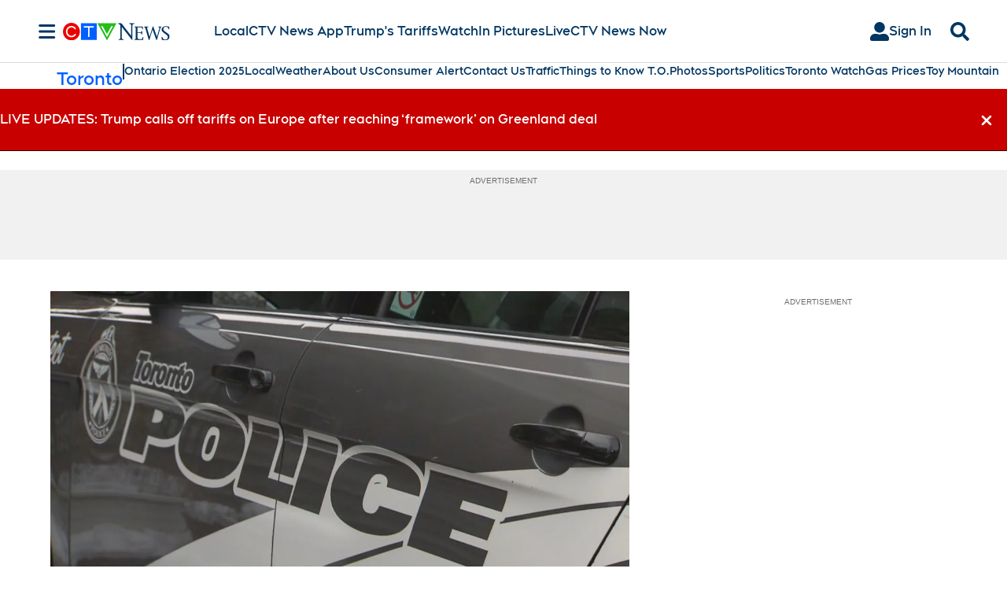

--- FILE ---
content_type: text/plain
request_url: https://ipv4.icanhazip.com/
body_size: 116
content:
18.221.36.56
